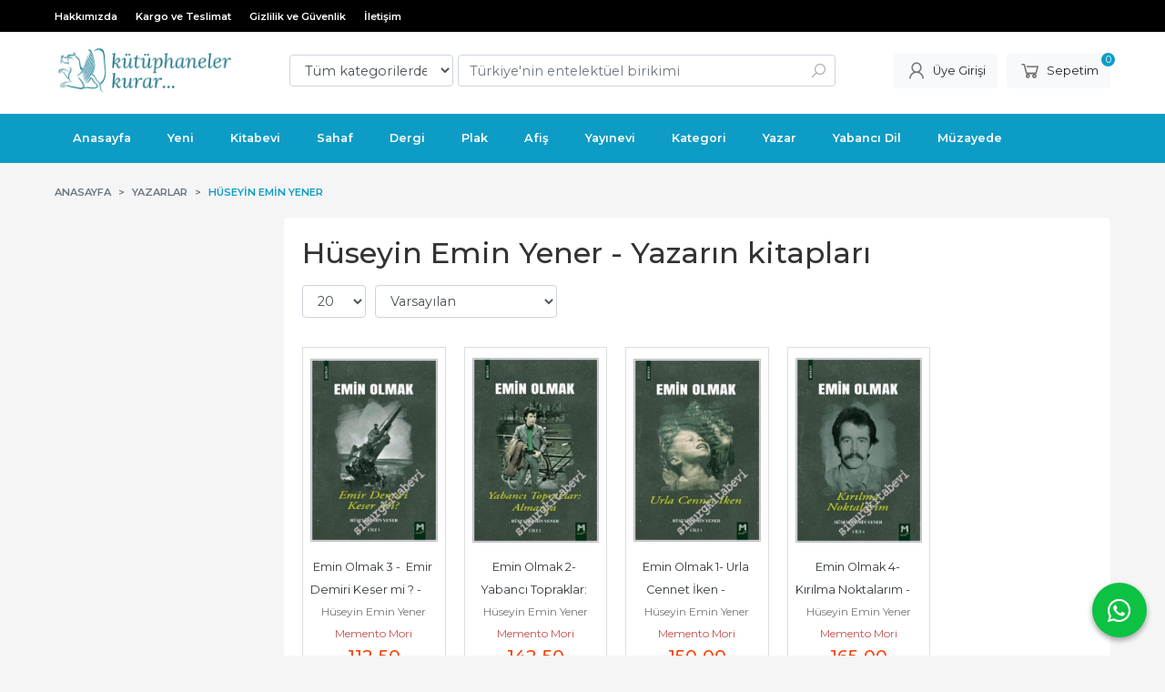

--- FILE ---
content_type: text/html; charset=utf-8;
request_url: https://www.simurgkitabevi.com/huseyin-emin-yener
body_size: 8657
content:
<!DOCTYPE html>
<html lang="tr-TR">
<head>
<meta http-equiv="Content-Type" content="text/html; charset=utf-8" />
<title>Hüseyin Emin Yener - Yazarın kitapları</title>
<meta name="description" content="Hüseyin Emin Yener - Yazarın kitapları" />
<meta name="keywords" content="Hüseyin Emin Yener - Yazarın kitapları" />
<meta name="robots" content="index, follow" />
 

<meta name="viewport" content="width=device-width, initial-scale=1, maximum-scale=2"/>
<meta name="apple-mobile-web-app-capable" content="yes"/>


<link rel="canonical" href="https://www.simurgkitabevi.com/huseyin-emin-yener" />
<meta property="og:url" content="https://www.simurgkitabevi.com/huseyin-emin-yener" />


<link rel="dns-prefetch" href="//cdn1.dokuzsoft.com" />
<link rel="dns-prefetch" href="//stats.g.doubleclick.net" />
<link rel="dns-prefetch" href="//www.google-analytics.com" />
<link rel="dns-prefetch" href="//www.googleadservices.com" />

<link rel="shortcut icon" href="/u/simurgkitabevi/favicon.ico?v=1387" type="image/x-icon" />

 <link type="text/css" href="https://stackpath.bootstrapcdn.com/bootstrap/4.5.0/css/bootstrap.min.css" rel="stylesheet" />
<link type="text/css" href="https://cdnjs.cloudflare.com/ajax/libs/line-awesome/1.3.0/line-awesome/css/line-awesome.min.css" rel="stylesheet" />
<link type="text/css" href="https://cdn.jsdelivr.net/npm/slick-carousel@1.8.1/slick/slick.css" rel="stylesheet" />
<link type="text/css" href="/js/fancybox/jquery.fancybox.css?v=1387" rel="stylesheet" />
<link type="text/css" href="/templates/default-neo/css/main.css?v=1387" rel="stylesheet" />
<link type="text/css" href="/templates/default-neo/css/color.default.css?v=1387" rel="stylesheet" />
<link type="text/css" href="/u/simurgkitabevi/custom_user_default-neo.css?v=1387" rel="stylesheet" />

<style>
a{
color: #0D9CC6;
}
.home_item_prd { height: 395px; display: flex; flex-direction: column; }
.home_item_prd .prd_info { flex: 1; display: flex; flex-direction: column; }

.home_item_prd .prd_info .publisher,
.home_item_prd .prd_info .actions { display: block; margin-top: auto; }
/*
.Header-menu {
max-width: 1180px;
margin: auto;
border-radius: 7px;
}*/

.Header-top {
  /* background: #fff; */
  background: #000;
}

.Header-top-menu ul li a {
  /* text-transform: uppercase; */
  /* color: #333; */
  text-transform: none;
  color: #fff;
}

.Header-top .container {
  /* padding-top: 10px; */
  padding-top: 0px;
}

.page_home .Footer-email {
  /* display: block; */
  display: none;
}


.Product {
border: 1px solid #ddd;
padding: 0.5em;
}
.Product-image .actions {
left: 10px;
width: calc(100% - 20px);
left: 0px;
width: calc(100% - 0px);
}
.btn-orange{
background-color: #FF9900;
border:1px solid  #FF9900;
border-radius: 0.2em
}
.Product .discount{
display: none;
}
.prd_view .pricebox_content .sale_price_row,
.Product-content .price_box .price_sale{
color: #FF3D00
}
.prd_view .prd_brand_box .publisher{ color: #000}
/*
.Search .form-group-select{display: none}
.Search .form-control{border: 0; border-radius: 0}
*/

.prd_view div.prd_view_item:nth-child(2) {
    display: flex;
   flex-direction: column;
}
.prd_view .prd_fields {
  order: 100;
}

.prd_fields .prd_fields_item:nth-child(even) {
  background-color: #f2f2f2;
}
.prd_fields .prd_fields_item{
padding: 0.5em 0.5em;
font-size: 0.75em;
text-transform: none;
}
.prd_fields .prd_fields_item .prd_fields_label{
   width: 40%;
}
.prd_fields .prd_fields_item .prd_fields_value{
   width: 60%;
}
.Product:hover .Product-image::before{background:none;}
.Product-content .publisher a{color: #C0504D}


</style>



<style>

.prd_view h1.contentHeader {
  /* font-size: 1.8em; */
  font-size: 2em;
color: #2F4F4F;
}
.prd_view h1.contentHeader sub,.prd_view h1.contentHeader sup{
   font-size: 0.6em;
display: block;
line-height: 1em;
}
.prd_view .writers a {
  /* font-size: .9em; */
  font-size: 1.2em;
color: #48D1CC
}
.prd_view .publisher{
font-size: 1.2em;
}
.prd_view .sale_price_inst_row{
color: #B22222;
font-size: 1.2em;
}
.prd_view .prd_supply_time{
   color: #191970 ;
  font-size: 1.2em;
}

.prd_view .pricebox_content .sale_price_row {
  /* font-size: 1.8em; */
  font-size: 1.4em;
}

.prd_view .prd_view_price_row {
  /* font-size: .8em; */
  font-size: 1.2em;
}

.prd_description {
  /* font-size: .9em; */
  font-size: 1.1em;
}



div.prd_view_price_row:nth-child(1) > span:nth-child(1) {
  display: none;
}



.btn-group-sm > .btn, .btn-sm {
  /* font-size: .875rem; */
  font-size: 1.2em;
}



.prd_fields .prd_fields_item {
  /* font-size: 0.75em; */
  font-size: 1.1em;
}

.prd_view .cargo_paying {
  margin: 10px 0;
  font-size: 2em;
  color: #7bd9b9;
  background: #f9f9f9;
  padding: 7px;
}
.login_page_register{ padding-left: 10px}
</style>

<!-- Google tag (gtag.js) -->
<script async src="https://www.googletagmanager.com/gtag/js?id=G-19FQGXVPJH"></script>
<script>
  window.dataLayer = window.dataLayer || [];
  function gtag(){dataLayer.push(arguments);}
  gtag('js', new Date());

  gtag('config', 'G-19FQGXVPJH');
</script>
<style>
body, html {
  --color-primary: 13, 156, 198;
  --color-lighten10: 35, 165, 203;
  --color-lighten15: 47, 170, 206;
  --color-lighten20: 59, 175, 209;
  --color-darken3: 10, 150, 192;
  --color-darken6: 10, 145, 186;
    --color-secondary: 0, 0, 0;
  }
</style>

</head>

<body>
  <div class="page page_prdlist   ">
    <div class="container-page container-fluid container_logged_out">
      <div class="Content-wrapper">

        <div class="banner_top"></div>

                <div class="Header-top">
	<div class="container">

	<div class="Header-top-menu">
			<ul>
			<li ><a href="/hakk-m-zda" ><span>Hakkımızda</span></a>
				</li>			
			<li ><a href="/kargo-ve-teslimat" ><span>Kargo ve Teslimat</span></a>
				</li>			
			<li ><a href="/gizlilik-ve-guvenlik" ><span>Gizlilik ve Güvenlik</span></a>
				</li>			
			<li ><a href="/iletisim.html" target="_blank"><span>İletişim</span></a>
				</li>			
			
	</ul>

	</div>
	
	<div class="user_menu">
		<ul>
			      
    
                      
          <li>
            <a href="https://www.simurgkitabevi.com/register?adr=1" rel="nofollow">
              <span>Kurumsal Üyelik</span>
            </a>
          </li>
          <li>
            <a href="https://www.simurgkitabevi.com/register" rel="nofollow">
              <span>Ücretsiz üye ol</span>
            </a>
          </li>
                      

      
      
			<li>
				<a href="https://www.simurgkitabevi.com/login" rel="nofollow">
					<span>Üye Girişi</span>
				</a>
			</li>
			
					</ul>
	</div>
	</div>
</div><header class="Header Header--sticky">
  <div class="container Header-container">
    <div class="Header-logo">
      <i id="HeaderMenuOpen" class="la la-bars"></i>
      <a href="https://www.simurgkitabevi.com/">
        <img src="/u/simurgkitabevi/kutuphaneler-kurar-1-1678976582-1709039356.png" alt="simurgkitabevi.com">
      </a>
      <i id="HeaderSearchOpen" class="la la-search"></i>
    </div>

    <div class="Search" data-error-text="Arama için en az 3 karakter girmelisiniz.">
	<div class="Search-overlay"></div>
	<div class="Search-container">
		<i id="HeaderSearchClose" class="la la-close"></i>	
		<form action="https://www.simurgkitabevi.com/search" onsubmit="return checkSearchForm(this);">
			<input type="hidden" name="p" value="Products" />
			<input type="hidden" id="q_field_active" name="q_field_active" value="0" />

			<div class="Search-content">
				<div class="form-group form-group-select">
				  <select class="form-control shadow-none" id="ctg_id" name="ctg_id">
				  	<option value="">Tüm kategorilerde</option>
							
	<option value="91">Aforizma</option>
	
	<option value="69">Aile</option>
	
	<option value="87">Ajanda / Takvim</option>
	
	<option value="74">Almanak / Yıllık</option>
	
	<option value="13">Anı / Hatırat</option>
	
	<option value="48">Anlatı</option>
	
	<option value="73">Ansiklopedi</option>
	
	<option value="86">Antoloji / Seçki</option>
	
	<option value="51">Antropoloji</option>
	
	<option value="106">ARAPÇA</option>
	
	<option value="33">Arkeoloji</option>
	
	<option value="67">Armağan</option>
	
	<option value="102">Askeri</option>
	
	<option value="95">Astroloji</option>
	
	<option value="103">Astronomi / Gökbilim</option>
	
	<option value="96">Atlas / Harita</option>
	
	<option value="107">Belge</option>
	
	<option value="7">Bibliyografya</option>
	
	<option value="94">Bilgisayar / Bilişim</option>
	
	<option value="63">Bilim</option>
	
	<option value="47">Bilimkurgu / Fantastik</option>
	
	<option value="88">Bitki / Botanik</option>
	
	<option value="5">Biyografi / Yaşam Öyküsü</option>
	
	<option value="99">Biyoloji</option>
	
	<option value="61">CD / DVD / PLAK / KASET</option>
	
	<option value="70">Cinsellik</option>
	
	<option value="71">Coğrafya</option>
	
	<option value="60">Çeviribilim</option>
	
	<option value="53">Çevre / Doğa / Ekoloji</option>
	
	<option value="82">Çini / Seramik</option>
	
	<option value="37">ÇizgiRoman</option>
	
	<option value="36">Çocuk</option>
	
	<option value="25">Deneme / Eleştiri</option>
	
	<option value="90">Denizcilik</option>
	
	<option value="19">Dergi / Süreli Yayın</option>
	
	<option value="120">Ders Kitapları</option>
	
	<option value="138">Dilbilgisi / Gramer</option>
	
	<option value="58">Dilbilim</option>
	
	<option value="4">Din</option>
	
	<option value="89">Eczacılık</option>
	
	<option value="2">Edebiyat</option>
	
	<option value="38">Efemera / Ephemera</option>
	
	<option value="111">Eğitim</option>
	
	<option value="35">Ekonomi / İktisat</option>
	
	<option value="109">ERMENİCE</option>
	
	<option value="93">Etnoloji / Budunbilim</option>
	
	<option value="100">FARSÇA</option>
	
	<option value="40">Felsefe</option>
	
	<option value="133">Filateli / Pul</option>
	
	<option value="27">Folklor / Halkbilimi</option>
	
	<option value="34">Fotoğraf</option>
	
	<option value="84">Geleneksel Sanatlar</option>
	
	<option value="6">Gezi / Seyahatname</option>
	
	<option value="79">Giyim / Kıyafet / Moda</option>
	
	<option value="55">Günlük</option>
	
	<option value="26">Halı / Kilim</option>
	
	<option value="105">Harita</option>
	
	<option value="14">Hat Sanatı</option>
	
	<option value="77">Hayvan / Zooloji</option>
	
	<option value="97">Heykel</option>
	
	<option value="59">Hobi</option>
	
	<option value="8">Hukuk</option>
	
	<option value="125">İçki Kültürü</option>
	
	<option value="72">İnsan Kaynakları</option>
	
	<option value="85">İstatistik</option>
	
	<option value="80">Jeoloji</option>
	
	<option value="16">Kadın</option>
	
	<option value="24">Karikatür</option>
	
	<option value="62">Katalog</option>
	
	<option value="64">Kişisel Gelişim</option>
	
	<option value="23">Kitap Kültürü</option>
	
	<option value="49">Korku / Gerilim</option>
	
	<option value="11">Kültür</option>
	
	<option value="78">Kütüphanecilik</option>
	
	<option value="66">Masal</option>
	
	<option value="57">Masonik</option>
	
	<option value="18">Medya / Basın / İletişim</option>
	
	<option value="28">Mektup</option>
	
	<option value="81">Metafizik / Parapsikoloji</option>
	
	<option value="39">Mimari / Mimarlık</option>
	
	<option value="76">Mitoloji</option>
	
	<option value="43">Mizah</option>
	
	<option value="134">Mühendislik</option>
	
	<option value="68">Müzik</option>
	
	<option value="56">Nümismatik</option>
	
	<option value="75">OSMANLICA</option>
	
	<option value="29">Öykü / Hikâye</option>
	
	<option value="9">Polisiye</option>
	
	<option value="15">Politika / Siyaset</option>
	
	<option value="45">Psikoloji / Ruhbilim</option>
	
	<option value="54">Rehber / Kılavuz</option>
	
	<option value="52">Resim</option>
	
	<option value="12">Roman</option>
	
	<option value="50">Sağlık / Tıp</option>
	
	<option value="41">Sanat</option>
	
	<option value="46">Sempozyum / Kongre / Panel</option>
	
	<option value="22">Sinema</option>
	
	<option value="98">Sosyal Medya</option>
	
	<option value="17">Sosyoloji / Toplumbilim</option>
	
	<option value="32">Söyleşi / Röportaj</option>
	
	<option value="10">Sözlük</option>
	
	<option value="65">Spor</option>
	
	<option value="20">Şehir</option>
	
	<option value="21">Şiir</option>
	
	<option value="92">Tarım / Ziraat</option>
	
	<option value="3">Tarih</option>
	
	<option value="128">Teknoloji / Endüstri / Sanayi</option>
	
	<option value="101">Tekstil</option>
	
	<option value="30">Tiyatro</option>
	
	<option value="44">Ülke</option>
	
	<option value="121">Vegan</option>
	
	<option value="42">Yemek Kültürü</option>
	
	<option value="123">Yönetim / Organizasyon</option>

				  </select>
				</div>
				<div class="form-group form-group-search">
				  <input data-container="form-group-search" type="text" name="q" id="qsearch" class="form-control shadow-none" value="" placeholder="Türkiye&#039;nin entelektüel birikimi" autocomplete="off">
					<button type="submit" class="btn" name="search">
						<i class="la la-search"></i>
					</button>
					<div class="Search-autocomplete">
						<div class="Search-autocomplete-content"></div>
						<div class="Search-autocomplete-none">Sonuç bulunamadı</div>
					</div>
				</div>
			</div>
			<!--<a class="Search-detail" href="https://www.simurgkitabevi.com/index.php?p=Products&amp;search_form=1" rel="nofollow">Detaylı Arama</a>-->

			<input type="hidden" id="q_field" name="q_field" value="" />
		</form>
	</div>
</div>
    <div class="Header-right">
      <div class="Header-right-profile">
                <a class="btn btn-light" href="https://www.simurgkitabevi.com/login" rel="nofollow">
          <i class="la la-user"></i>
          <span>Üye Girişi</span>
        </a>
              </div>
              <div class="Cart ">
	<div class="Cart-icon">
    <a href="https://www.simurgkitabevi.com/cart" class="btn btn-light">
      <i class="la la-shopping-cart"></i>
      <span>Sepetim</span>
      <span class="dy_cart_prd_count">0</span>
    </a>
  </div>
</div>

<div class="cart_box_container"></div>          </div>
  </div>

  <nav class="Header-menu">
    <div class="Header-menu-overlay"></div>
    <div class="container">
      <i id="HeaderMenuClose" class="la la-times"></i>
      <div class="Header-right">
        <div class="Header-right-profile">
                    <a class="btn btn-light" href="https://www.simurgkitabevi.com/login" rel="nofollow">
            <i class="la la-user"></i>
            <span>Üye Girişi</span>
          </a>
                  </div>
                  <div class="Cart ">
	<div class="Cart-icon">
    <a href="https://www.simurgkitabevi.com/cart" class="btn btn-light">
      <i class="la la-shopping-cart"></i>
      <span>Sepetim</span>
      <span class="dy_cart_prd_count">0</span>
    </a>
  </div>
</div>

<div class="cart_box_container"></div>              </div>
      	<ul>
			<li ><a href="/" ><span>Anasayfa</span></a>
				</li>			
			<li ><a href="/yeni-urunler?p=ProductNews&mod_id=51&nd=33&stock=1&sort_type=prd_id-desc&page=1&rec_per_page=50&sort_type=prd_id-desc" target="_blank"><span>Yeni</span></a>
				</li>			
			<li ><a href="/search?stdlist=1&p=Products&q_field_active=0&ctg_id=&q=%23smrgK%C4%B0TABEV%C4%B0&search=&q_field=&sort_type=rel-desc&page=1&rec_per_page=20&stock=1" target="_blank"><span>Kitabevi</span></a>
				</li>			
			<li ><a href="/search?p=Products&stdlist=1&q_field_active=0&ctg_id=&q=smrgsahaf&search=&q_field=&sort_type=rel-desc&page=1&stock=1&rec_per_page=20&sort_type=prd_final_price-desc" target="_blank"><span>Sahaf</span></a>
				</li>			
			<li ><a href="/index.php?p=Products&q_field_active=0&ctg_id=19&q=&search=&q_field=&sort_type=prd_id-desc&stock=1&prpm%5Bctg%5D%5B19%5D=19&page=1&rec_per_page=20&rec_per_page=40&sort_type=prd_id-desc" target="_blank"><span>Dergi</span></a>
				</li>			
			<li ><a href="/index.php?p=Products&ctg_id=61&sub_ctg_id=&q=smrgdiskotek&prd_name=&prd_barcode=&wrt_name=&price1=1&price2=111111&pub_id=&prd_press_date=&sort_type=prd_id-desc&search=Ara&page=1&rec_per_page=20&sort_type=rel-desc" target="_blank"><span>Plak</span></a>
				</li>			
			<li ><a href="/index.php?p=Products&ctg_id=38&sub_ctg_id=&q=afi%C5%9F&prd_name=&prd_barcode=&wrt_name=&price1=1&price2=111111&pub_id=&prd_press_date=&sort_type=rel-desc&search=Ara" target="_blank"><span>Afiş</span></a>
				</li>			
			<li ><a href="/yayinevleri.html" target="_blank"><span>Yayınevi</span></a>
				</li>			
			<li ><a href="/kategoriler.html" target="_blank"><span>Kategori</span></a>
				</li>			
			<li ><a href="/yazarlar.html" ><span>Yazar</span></a>
				</li>			
			<li ><a href="/search?p=Products&stdlist=1&q_field_active=0&ctg_id=&q=smrgyabanc%C4%B1dil&search=&q_field=&sort_type=rel-desc&page=1&stock=1&rec_per_page=50&sort_type=rel-desc" target="_blank"><span>Yabancı Dil</span></a>
				</li>			
			<li ><a href="https://simurgmezat.com/" target="_blank"><span>Müzayede</span></a>
				</li>			
			
	</ul>

          </div>
  </nav>
</header>        
        <main class="Content">
        	<div class="container">
            
            <nav aria-label="breadcrumb">
	<ul class="breadcrumb" itemscope itemtype="https://schema.org/BreadcrumbList">
														<li class="breadcrumb-item" aria-current="page" itemprop="itemListElement" itemscope itemtype="https://schema.org/ListItem">
					<a itemprop="item" href="/">
						<span itemprop="name">Anasayfa</span>
					</a>
					<meta itemprop="position" content="1" />
				</li>
															<li class="breadcrumb-item" aria-current="page" itemprop="itemListElement" itemscope itemtype="https://schema.org/ListItem">
					<a itemprop="item" href="/yazarlar.html">
						<span itemprop="name">Yazarlar</span>
					</a>
					<meta itemprop="position" content="2" />
				</li>
															<li class="breadcrumb-item active" aria-current="page" itemprop="itemListElement" itemscope itemtype="https://schema.org/ListItem">
					<a itemprop="item" href="https://www.simurgkitabevi.com/huseyin-emin-yener">
						<span itemprop="name">Hüseyin Emin Yener</span>
					</a>
					<meta itemprop="position" content="3" />
				</li>
						</ul>
</nav>          </div>

          
        	<div id="layout_style" class="container layout_110">
                          <div class="side_column left_column">
                		<div class="mod_container " id="mod_container_108" ></div>
		

              </div>
                        <div class="main_content">
                              <div class="list prd_list">
		<div class="prd_list_container_box">
		<div class="prd_list_container">
			<h1 class="contentHeader prdListHeader">Hüseyin Emin Yener - Yazarın kitapları</h1>
			
			
										
			<div class="prd_list_settings">
				<form action="https://www.simurgkitabevi.com/huseyin-emin-yener?" method="get" id="prd_filter">
					<input type='hidden' name='p' value='Products' /><input type='hidden' name='wrt_id' value='96304' /><input type='hidden' name='sort_type' value='rel-desc' /><input type='hidden' name='page' value='1' />
										<div class="sort_options">
						<div class="form-group rec_per_page">
							<select title="Ürün Göster" onchange="$('#prd_filter').submit();" class="form-control" name="rec_per_page">
								<option value="10">10</option>
<option value="20" selected="selected">20</option>
<option value="30">30</option>
<option value="40">40</option>
<option value="50">50</option>
<option value="100">100</option>

							</select>
						</div>
						<div class="form-group">
							<select title="Sırala" onchange="$('#prd_filter').submit();" class="form-control sort_type" name="sort_type">
								<option value="prd_id-desc">Siteye eklenme tarihine göre yeniden eskiye</option>
<option value="prd_id-asc">Siteye eklenme tarihine göre eskiden yeniye</option>
<option value="prd_press_date-desc">Üretim Tarihine göre yeniden eskiye</option>
<option value="prd_press_date-asc">Üretim Tarihine göre eskiden yeniye</option>
<option value="prd_barcode-desc">Barkod numarasına göre azalan</option>
<option value="prd_barcode-asc">Barkod numarasına göre artan</option>
<option value="prd_name-asc">İsme göre artan (A-&gt;Z)</option>
<option value="prd_name-desc">İsme göre azalan (Z-&gt;A)</option>
<option value="prd_final_price-desc">Fiyata göre azalan</option>
<option value="prd_final_price-asc">Fiyata göre artan</option>
<option value="prs_daily-desc">Günlük çok satanlara göre</option>
<option value="prs_weekly-desc">Haftalık çok satanlara göre</option>
<option value="prs_monthly-desc">Aylık çok satanlara göre</option>
<option value="prs_yearly-desc">Yıllık çok satanlara göre</option>
<option value="prs_alltimes-desc">Tüm zamanlar çok satanlara göre</option>
<option value="prd_discount_rate-desc">İndirim oranına göre azalan</option>
<option value="rel-desc" selected="selected">İlişkilendirmeye göre sırala</option>

							</select>
						</div>
					</div>
									</form>

				<a id="ChangeFilters" class="btn btn-sm btn-orange">
					<i class="la la-filter"></i>
				</a>
			</div>
      
            
      
												<ul class="grid grid-5">
			<li>
<div class="Product Product_b Product_612978" data-prd-id="612978" data-prd-barcode="1199226358">

	<div class="Product-image-wrapper">
		<div class="Product-image image_b">
			<div class="prd_img_items">
															</div>

						
						<a title="Emin Olmak 3 -  Emir Demiri Keser mi ? -        2024" class="tooltip-ajax" href="https://www.simurgkitabevi.com/emin-olmak-3-emir-demiri-keser-mi-2024">
				<img class="prd_img prd_img_108_0_612978 lazy" width="100" height="100" src="/i/1x1.png" data-src="/u/simurgkitabevi/img/b/e/m/emin-olmak-3-emir-demiri-keser-mi-202473280b053ea7d9295ba52f5fbd582cfc.jpg" alt="Emin Olmak 3 -  Emir Demiri Keser mi ? -        2024" title="Emin Olmak 3 -  Emir Demiri Keser mi ? -        2024">
			</a>
			
			      			<div class="actions">
																						<input class="prd-quantity" size="1" maxlength="3" type="number" name="quantity" value="1" min="1" >
												<a data-prd-id="612978" class="btn btn-dark btn-sm button_add_to_cart">
							<span class="button-text">Sepete Ekle</span>
						</a>
												</div>
      					</div>
	</div>
	<div class="Product-content">
		<div class="name"><a href="https://www.simurgkitabevi.com/emin-olmak-3-emir-demiri-keser-mi-2024">Emin Olmak 3 -  Emir Demiri Keser mi ? -        2024</a></div>
		<div class="writer"><a href="https://www.simurgkitabevi.com/huseyin-emin-yener">Hüseyin Emin Yener</a></div>		
				<div class="publisher"><a href="https://www.simurgkitabevi.com/memento-mori">Memento Mori</a></div>
				
    		<div class="price_box">
						<div class="price_box_wrapper">
				<span class="price price_list convert_cur" data-price="150.00" data-cur-code="TL"></span>
				<span class="price price_sale convert_cur" data-price="112.50" data-cur-code="TL">112<sup>,50</sup> <span class="fa fa-try fa_cur_code"></span></span>
			</div>
		</div>
    	</div>
</div>
</li>
<li>
<div class="Product Product_b Product_612977" data-prd-id="612977" data-prd-barcode="1199226357">

	<div class="Product-image-wrapper">
		<div class="Product-image image_b">
			<div class="prd_img_items">
															</div>

						
						<a title="Emin Olmak 2- Yabancı Topraklar: Almanya -        2024" class="tooltip-ajax" href="https://www.simurgkitabevi.com/emin-olmak-2-yabanci-topraklar-almanya-2024">
				<img class="prd_img prd_img_108_1_612977 lazy" width="100" height="100" src="/i/1x1.png" data-src="/u/simurgkitabevi/img/b/e/m/emin-olmak-2-yabanci-topraklar-almanya-20244f31d109a08be84cc141c737fb19d7d3.jpg" alt="Emin Olmak 2- Yabancı Topraklar: Almanya -        2024" title="Emin Olmak 2- Yabancı Topraklar: Almanya -        2024">
			</a>
			
			      			<div class="actions">
																						<input class="prd-quantity" size="1" maxlength="3" type="number" name="quantity" value="1" min="1" >
												<a data-prd-id="612977" class="btn btn-dark btn-sm button_add_to_cart">
							<span class="button-text">Sepete Ekle</span>
						</a>
												</div>
      					</div>
	</div>
	<div class="Product-content">
		<div class="name"><a href="https://www.simurgkitabevi.com/emin-olmak-2-yabanci-topraklar-almanya-2024">Emin Olmak 2- Yabancı Topraklar: Almanya -        2024</a></div>
		<div class="writer"><a href="https://www.simurgkitabevi.com/huseyin-emin-yener">Hüseyin Emin Yener</a></div>		
				<div class="publisher"><a href="https://www.simurgkitabevi.com/memento-mori">Memento Mori</a></div>
				
    		<div class="price_box">
						<div class="price_box_wrapper">
				<span class="price price_list convert_cur" data-price="190.00" data-cur-code="TL"></span>
				<span class="price price_sale convert_cur" data-price="142.50" data-cur-code="TL">142<sup>,50</sup> <span class="fa fa-try fa_cur_code"></span></span>
			</div>
		</div>
    	</div>
</div>
</li>
<li>
<div class="Product Product_b Product_612976" data-prd-id="612976" data-prd-barcode="1199226356">

	<div class="Product-image-wrapper">
		<div class="Product-image image_b">
			<div class="prd_img_items">
															</div>

						
						<a title="Emin Olmak 1- Urla Cennet İken -        2024" class="tooltip-ajax" href="https://www.simurgkitabevi.com/emin-olmak-1-urla-cennet-iken-2024">
				<img class="prd_img prd_img_108_2_612976 lazy" width="100" height="100" src="/i/1x1.png" data-src="/u/simurgkitabevi/img/b/e/m/emin-olmak-1-urla-cennet-iken-2024e4a5c5033a90cafae1355e3b8c775656.jpg" alt="Emin Olmak 1- Urla Cennet İken -        2024" title="Emin Olmak 1- Urla Cennet İken -        2024">
			</a>
			
			      			<div class="actions">
																						<input class="prd-quantity" size="1" maxlength="3" type="number" name="quantity" value="1" min="1" >
												<a data-prd-id="612976" class="btn btn-dark btn-sm button_add_to_cart">
							<span class="button-text">Sepete Ekle</span>
						</a>
												</div>
      					</div>
	</div>
	<div class="Product-content">
		<div class="name"><a href="https://www.simurgkitabevi.com/emin-olmak-1-urla-cennet-iken-2024">Emin Olmak 1- Urla Cennet İken -        2024</a></div>
		<div class="writer"><a href="https://www.simurgkitabevi.com/huseyin-emin-yener">Hüseyin Emin Yener</a></div>		
				<div class="publisher"><a href="https://www.simurgkitabevi.com/memento-mori">Memento Mori</a></div>
				
    		<div class="price_box">
						<div class="price_box_wrapper">
				<span class="price price_list convert_cur" data-price="200.00" data-cur-code="TL"></span>
				<span class="price price_sale convert_cur" data-price="150.00" data-cur-code="TL">150<sup>,00</sup> <span class="fa fa-try fa_cur_code"></span></span>
			</div>
		</div>
    	</div>
</div>
</li>
<li>
<div class="Product Product_b Product_612934" data-prd-id="612934" data-prd-barcode="1199226314">

	<div class="Product-image-wrapper">
		<div class="Product-image image_b">
			<div class="prd_img_items">
															</div>

						
						<a title="Emin Olmak 4- Kırılma Noktalarım -        2024" class="tooltip-ajax" href="https://www.simurgkitabevi.com/emin-olmak-4-kirilma-noktalarim-2024">
				<img class="prd_img prd_img_108_3_612934 lazy" width="100" height="100" src="/i/1x1.png" data-src="/u/simurgkitabevi/img/b/e/m/emin-olmak-4-kirilma-noktalarim-2024d06a27d690610fbf35acd9be0474115a.jpg" alt="Emin Olmak 4- Kırılma Noktalarım -        2024" title="Emin Olmak 4- Kırılma Noktalarım -        2024">
			</a>
			
			      			<div class="actions">
																						<input class="prd-quantity" size="1" maxlength="3" type="number" name="quantity" value="1" min="1" >
												<a data-prd-id="612934" class="btn btn-dark btn-sm button_add_to_cart">
							<span class="button-text">Sepete Ekle</span>
						</a>
												</div>
      					</div>
	</div>
	<div class="Product-content">
		<div class="name"><a href="https://www.simurgkitabevi.com/emin-olmak-4-kirilma-noktalarim-2024">Emin Olmak 4- Kırılma Noktalarım -        2024</a></div>
		<div class="writer"><a href="https://www.simurgkitabevi.com/huseyin-emin-yener">Hüseyin Emin Yener</a></div>		
				<div class="publisher"><a href="https://www.simurgkitabevi.com/memento-mori">Memento Mori</a></div>
				
    		<div class="price_box">
						<div class="price_box_wrapper">
				<span class="price price_list convert_cur" data-price="220.00" data-cur-code="TL"></span>
				<span class="price price_sale convert_cur" data-price="165.00" data-cur-code="TL">165<sup>,00</sup> <span class="fa fa-try fa_cur_code"></span></span>
			</div>
		</div>
    	</div>
</div>
</li>
			</ul>
			<nav class="mt-4" aria-label="navigation">
	<ul class="pagination">
		</ul>
</nav>
		</div>
	</div>
	
		<div class="search_query" data-query=""></div>
  <div itemscope itemtype="https://schema.org/ItemList" class="rich-snippets">
    <link itemprop="url" href="https://www.simurgkitabevi.com/huseyin-emin-yener">
    <span itemprop="numberOfItems">4</span>
    
      			  
  	<div class="script_prd_items_list" data-prd-id="612978" data-prd-name="Emin Olmak 3 -  Emir Demiri Keser mi ? -        2024" data-prd-price="112.50"></div>
    <div itemprop="itemListElement" itemscope itemtype="https://schema.org/ListItem">	      	      
    	<span itemprop="position" content="1"></span>
    	<a itemprop="url" href="https://www.simurgkitabevi.com/emin-olmak-3-emir-demiri-keser-mi-2024"><span itemprop="name">Emin Olmak 3 -  Emir Demiri Keser mi ? -        2024</span></a>
    	    </div>
      			  
  	<div class="script_prd_items_list" data-prd-id="612977" data-prd-name="Emin Olmak 2- Yabancı Topraklar: Almanya -        2024" data-prd-price="142.50"></div>
    <div itemprop="itemListElement" itemscope itemtype="https://schema.org/ListItem">	      	      
    	<span itemprop="position" content="2"></span>
    	<a itemprop="url" href="https://www.simurgkitabevi.com/emin-olmak-2-yabanci-topraklar-almanya-2024"><span itemprop="name">Emin Olmak 2- Yabancı Topraklar: Almanya -        2024</span></a>
    	    </div>
      			  
  	<div class="script_prd_items_list" data-prd-id="612976" data-prd-name="Emin Olmak 1- Urla Cennet İken -        2024" data-prd-price="150.00"></div>
    <div itemprop="itemListElement" itemscope itemtype="https://schema.org/ListItem">	      	      
    	<span itemprop="position" content="3"></span>
    	<a itemprop="url" href="https://www.simurgkitabevi.com/emin-olmak-1-urla-cennet-iken-2024"><span itemprop="name">Emin Olmak 1- Urla Cennet İken -        2024</span></a>
    	    </div>
      			  
  	<div class="script_prd_items_list" data-prd-id="612934" data-prd-name="Emin Olmak 4- Kırılma Noktalarım -        2024" data-prd-price="165.00"></div>
    <div itemprop="itemListElement" itemscope itemtype="https://schema.org/ListItem">	      	      
    	<span itemprop="position" content="4"></span>
    	<a itemprop="url" href="https://www.simurgkitabevi.com/emin-olmak-4-kirilma-noktalarim-2024"><span itemprop="name">Emin Olmak 4- Kırılma Noktalarım -        2024</span></a>
    	    </div>
      </div>
	    </div>                                  
                                          </div>
                    	</div>
          
                    
        </main>

                  
<footer class="Footer">
	<div id="dump"></div>
	<div class="container">
		<div class="Footer-wrapper">
			<div class="Footer-content">
				<div class="Footer-content-logo">
					<img src="/u/simurgkitabevi/kutuphaneler-kurar-1-1678976582-1709039356.png" alt="simurgkitabevi.com" draggable="false">
				</div>
				<div class="Footer-content-info">
					<span class="firm_title">Kitapkokusu Kültür Sanat Ürünleri</span>
					<span class="firm_address">Kalyoncu Kulluğu Caddesi, No: 13, Kat: 3, Beyoğlu 34435 İSTANBUL</span>
					<span class="firm_phone">
						<a href="tel:5414580850">5414580850</a>												&nbsp;&nbsp;&nbsp;<a href="tel:5414580850">5414580850</a>					</span>
					<span>bilgi@simurgkitabevi.com</span>
					<span>&copy; 2025 simurgkitabevi.com</span>
				</div>
				<div class="Footer-content-social">
						<ul>
			<li ><a href="https://twitter.com/Simurg_Kitabevi" target="_blank"><span><i class="fa fa-twitter"></i></span></a>
				</li>			
			<li ><a href="https://www.instagram.com/simurg_kitabevi/" target="_blank"><span><i class="fa fa-instagram"></i></span></a>
				</li>			
			<li ><a href="https://www.linkedin.com/in/simurg-kitabevi-sahaf-746714210/" target="_blank"><span><i class="fa fa-linkedin"></i></span></a>
				</li>			
			
	</ul>

          				</div>
			</div>
			<div class="Footer-menu">
					<ul>
			<li ><a href="/iletisim.html" ><span>Müşteri Hizmetleri</span></a>
						<ul>
											<li ><a href="/kargo-ve-teslimat" ><span>Kargo ve Teslimat</span></a>						
													
						</li>
											<li ><a href="/gizlilik-ve-guvenlik" ><span>Gizlilik ve Güvenlik</span></a>						
													
						</li>
											<li ><a href="/siparis-kosullari" ><span>Sipariş Koşulları</span></a>						
													
						</li>
											<li ><a href="/cerez-politikasi" ><span>Çerez Politikası</span></a>						
													
						</li>
											<li ><a href="/iletisim.html" ><span>İletişim</span></a>						
													
						</li>
								
				</ul>
					</li>			
			<li ><a href="/register" ><span>Üyelik</span></a>
						<ul>
											<li ><a href="/uyelik-kosullari" ><span>Üyelik Koşulları</span></a>						
													
						</li>
											<li ><a href="/login" ><span>Üye Girişi</span></a>						
													
						</li>
											<li ><a href="/register" ><span>Yeni Üyelik</span></a>						
													
						</li>
											<li ><a href="/cart" ><span>Sepetim</span></a>						
													
						</li>
											<li ><a href="/siparis-takibi.html" ><span>Sipariş Takibi</span></a>						
													
						</li>
								
				</ul>
					</li>			
			<li ><a href="/kisisel-verileri-koruma-kvkk" target="_blank"><span>Kişisel Verileri Koruma (KVKK)</span></a>
						<ul>
											<li ><a href="/kullanici-sozlesmesi" target="_blank"><span>Kullanıcı Sözleşmesi</span></a>						
													
						</li>
											<li ><a href="/on-bilgilendirme-formu-ve-mesafeli-satis-sozlesmesi" ><span>Ön Bilgilendirme Formu ve Mesafeli Satış Sözleşmesi</span></a>						
													
						</li>
											<li ><a href="/iptal-ve-iade" ><span>İptal ve İade</span></a>						
													
						</li>
								
				</ul>
					</li>			
			<li ><a href="https://www.facebook.com/simurg.kitabevi/" target="_blank"><span><i class=</span></a>
				</li>			
			
	</ul>

			</div>
      
  
		</div>
    
    <div class="Footer-appstore">
      
    </div>        

		<div class="Footer-banner">
			            <a  href="/">
              <img class="banner_img" alt="ssl" src="/u/simurgkitabevi/banners/a/l/e/lets-encrypt-ssl-visa-mc-1735326275.jpg" width="357"  height="86" />
            </a>
      

						<div class="etbis_code">
				343065007
			</div>
					</div>  

					<div class="Footer-whatsapp">
				<a href="https://api.whatsapp.com/send?phone=05414580850&text=https://www.simurgkitabevi.com/huseyin-emin-yener" target="blank">
					<span class="la la-whatsapp"></span>
				</a>
			</div>
			</div>
		
  		<div class="Footer-bottom">		
		<a title="E-Ticaret" target="_blank" href="https://www.dokuzsoft.com">
			<img src="/i/logo-dokuzsoft.png" alt="E-Ticaret" width="60" height="15">
		</a>
	</div>
	  
</footer>        
          

      </div>
    </div>
  </div>


  <form action="https://www.simurgkitabevi.com/">
  <input type="hidden" id="http_url" value="https://www.simurgkitabevi.com/">
  <input type="hidden" id="https_url" value="https://www.simurgkitabevi.com/">
  <input type="hidden" id="label_add_to_cart" value="Sepete Ekle">
  <input type="hidden" id="label_adding" value="Ekleniyor">
  <input type="hidden" id="label_added" value="Eklendi">
  <input type="hidden" id="user_discount" value="0">
  <input type="hidden" id="user_discount_type" value="">
    
    <input type="hidden" id="prd_id_discount_url" value="https://www.simurgkitabevi.com/index.php?p=Products&amp;get_special_price=1&amp;popup=1&amp;no_common=1">
    
  <input type="hidden" id="csrf_token" value="d56cff24793b931cf0b87c6fc047b44b"  />
      
  
        
  
  <div style="display:none;">       
    <div id="dummy_elm"></div>
    <div id="label_close">Kapat</div>
    <div class="button_adding_to_cart"></div>
    <div class="button_added_to_cart"></div>	
  </div>
  <div class="current_ctg" data-ctg-id=""></div>
</form>
  <link href="https://fonts.googleapis.com/css2?family=Montserrat:wght@300;400;500;600;700&display=swap" rel="stylesheet">

<script  src="/u/simurgkitabevi/combine.js?v=1387"></script>

 
  <!-- Global site tag (gtag.js) - Google Analytics -->
<script async src="https://www.googletagmanager.com/gtag/js?id=G-99QXVMVCED"></script>
<script>
  window.dataLayer = window.dataLayer || [];
  function gtag(){dataLayer.push(arguments);}
  gtag('js', new Date());
  gtag('config', 'G-99QXVMVCED', { 'groups': 'GA4'});
</script>
<script src="/js/google_analytics4.js?v=4"></script>
<script>
var aw_order_event_code="";
</script>




<script type="text/javascript">
$(function(){
if ($(".page_prdlist").length > 0) {
$(".sort_options select[name=sort_type] option[value=rel-desc]").text("Varsayılan");



  $(".prd_list_settings").after($(".pagination").clone().css("margin-bottom","1em"));
}



});
</script>
<!-- Google tag (gtag.js) -->
<script async src="https://www.googletagmanager.com/gtag/js?id=GT-WVGMWXKS"></script>
<script>
  window.dataLayer = window.dataLayer || [];
  function gtag(){dataLayer.push(arguments);}
  gtag('js', new Date());

  gtag('config', 'GT-WVGMWXKS');
</script>  <!-- ~~~~~~~~~~~~~~~~~~~~~~~~~~~~~~~~~~~~~~~~~~~~~~~~~~~~~~~~~~~~~~~~ -->
<!--  Bu site DokuzSoft Eticaret Paketi kullanılarak yapılmıştır  -->
<!--                                                                  -->
<!--             @ Copyright 2025-->
<!--       Programın tüm hakları DokuzSoft adına kayıtlıdır.      -->
<!--               İrtibat İçin: www.dokuzsoft.com	              -->
<!-- ~~~~~~~~~~~~~~~~~~~~~~~~~~~~~~~~~~~~~~~~~~~~~~~~~~~~~~~~~~~~~~~~ -->    
</body>
</html>